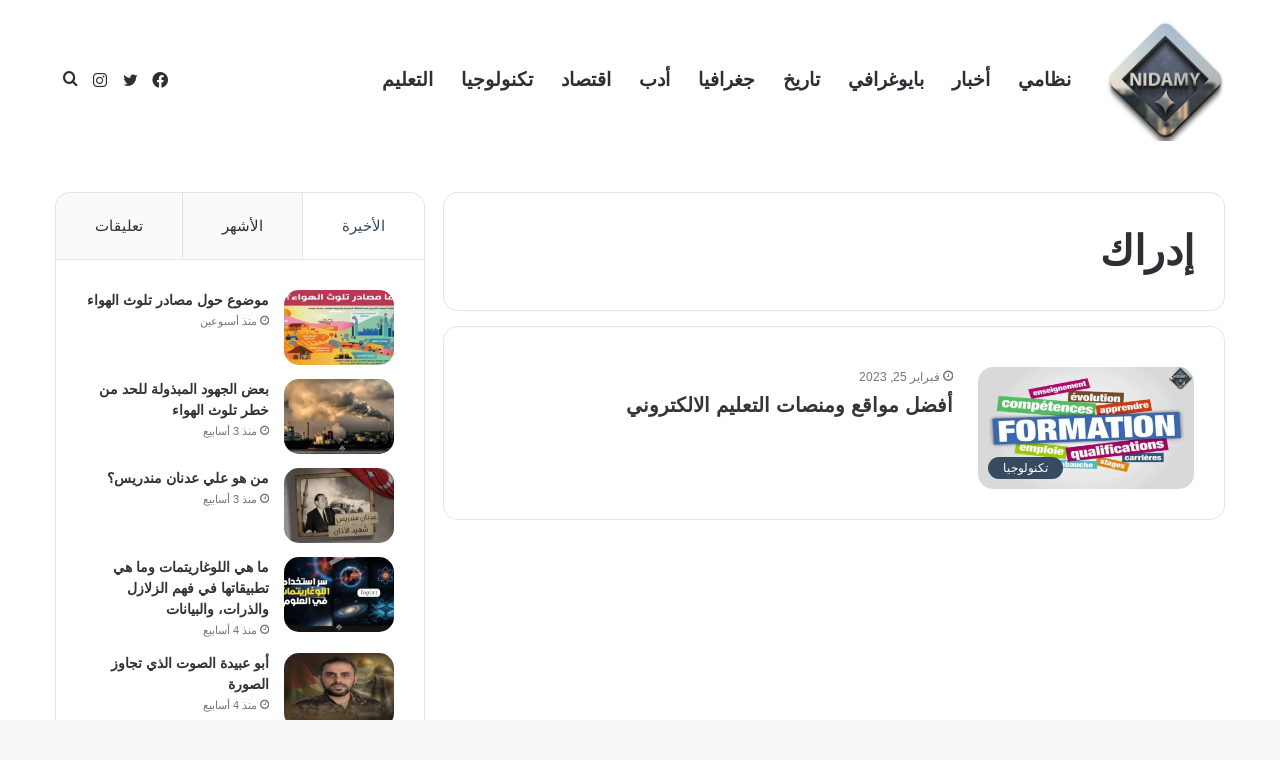

--- FILE ---
content_type: text/html; charset=UTF-8
request_url: https://nidamy.com/tag/%D8%A5%D8%AF%D8%B1%D8%A7%D9%83/
body_size: 14999
content:
<!DOCTYPE html>
<html dir="rtl" lang="ar" class="" data-skin="light">
<head>
	<meta charset="UTF-8" />
	<link rel="profile" href="https://gmpg.org/xfn/11" />
	<meta name='robots' content='index, follow, max-image-preview:large, max-snippet:-1, max-video-preview:-1' />
<!-- Google tag (gtag.js) consent mode dataLayer added by Site Kit -->
<script type="text/javascript" id="google_gtagjs-js-consent-mode-data-layer">
/* <![CDATA[ */
window.dataLayer = window.dataLayer || [];function gtag(){dataLayer.push(arguments);}
gtag('consent', 'default', {"ad_personalization":"denied","ad_storage":"denied","ad_user_data":"denied","analytics_storage":"denied","functionality_storage":"denied","security_storage":"denied","personalization_storage":"denied","region":["AT","BE","BG","CH","CY","CZ","DE","DK","EE","ES","FI","FR","GB","GR","HR","HU","IE","IS","IT","LI","LT","LU","LV","MT","NL","NO","PL","PT","RO","SE","SI","SK"],"wait_for_update":500});
window._googlesitekitConsentCategoryMap = {"statistics":["analytics_storage"],"marketing":["ad_storage","ad_user_data","ad_personalization"],"functional":["functionality_storage","security_storage"],"preferences":["personalization_storage"]};
window._googlesitekitConsents = {"ad_personalization":"denied","ad_storage":"denied","ad_user_data":"denied","analytics_storage":"denied","functionality_storage":"denied","security_storage":"denied","personalization_storage":"denied","region":["AT","BE","BG","CH","CY","CZ","DE","DK","EE","ES","FI","FR","GB","GR","HR","HU","IE","IS","IT","LI","LT","LU","LV","MT","NL","NO","PL","PT","RO","SE","SI","SK"],"wait_for_update":500};
/* ]]> */
</script>
<!-- End Google tag (gtag.js) consent mode dataLayer added by Site Kit -->

	<!-- This site is optimized with the Yoast SEO plugin v26.8 - https://yoast.com/product/yoast-seo-wordpress/ -->
	<title>إدراك</title>
	<link rel="canonical" href="https://nidamy.com/tag/إدراك/" />
	<meta property="og:locale" content="ar_AR" />
	<meta property="og:type" content="article" />
	<meta property="og:title" content="إدراك" />
	<meta property="og:url" content="https://nidamy.com/tag/إدراك/" />
	<meta property="og:site_name" content="نظامي" />
	<meta name="twitter:card" content="summary_large_image" />
	<meta name="twitter:site" content="@nidamycom" />
	<script type="application/ld+json" class="yoast-schema-graph">{"@context":"https://schema.org","@graph":[{"@type":"CollectionPage","@id":"https://nidamy.com/tag/%d8%a5%d8%af%d8%b1%d8%a7%d9%83/","url":"https://nidamy.com/tag/%d8%a5%d8%af%d8%b1%d8%a7%d9%83/","name":"إدراك","isPartOf":{"@id":"https://nidamy.com/#website"},"primaryImageOfPage":{"@id":"https://nidamy.com/tag/%d8%a5%d8%af%d8%b1%d8%a7%d9%83/#primaryimage"},"image":{"@id":"https://nidamy.com/tag/%d8%a5%d8%af%d8%b1%d8%a7%d9%83/#primaryimage"},"thumbnailUrl":"https://nidamy.com/wp-content/uploads/2023/02/EDUCATION.webp","breadcrumb":{"@id":"https://nidamy.com/tag/%d8%a5%d8%af%d8%b1%d8%a7%d9%83/#breadcrumb"},"inLanguage":"ar"},{"@type":"ImageObject","inLanguage":"ar","@id":"https://nidamy.com/tag/%d8%a5%d8%af%d8%b1%d8%a7%d9%83/#primaryimage","url":"https://nidamy.com/wp-content/uploads/2023/02/EDUCATION.webp","contentUrl":"https://nidamy.com/wp-content/uploads/2023/02/EDUCATION.webp","width":1200,"height":730},{"@type":"BreadcrumbList","@id":"https://nidamy.com/tag/%d8%a5%d8%af%d8%b1%d8%a7%d9%83/#breadcrumb","itemListElement":[{"@type":"ListItem","position":1,"name":"الرئيسية","item":"https://nidamy.com/"},{"@type":"ListItem","position":2,"name":"إدراك"}]},{"@type":"WebSite","@id":"https://nidamy.com/#website","url":"https://nidamy.com/","name":"نظامي","description":"نظامي - Nidamy مجلةٌ شبابيةٌ موجهةٌ إلى شباب جيلِ الألفية، وهي اختصارٌ للعبارة العربية : نظام ، أو الشخصِ المهووسِ بتنظيم كل أموره الشخصية.","publisher":{"@id":"https://nidamy.com/#organization"},"potentialAction":[{"@type":"SearchAction","target":{"@type":"EntryPoint","urlTemplate":"https://nidamy.com/?s={search_term_string}"},"query-input":{"@type":"PropertyValueSpecification","valueRequired":true,"valueName":"search_term_string"}}],"inLanguage":"ar"},{"@type":"Organization","@id":"https://nidamy.com/#organization","name":"نظامي","url":"https://nidamy.com/","logo":{"@type":"ImageObject","inLanguage":"ar","@id":"https://nidamy.com/#/schema/logo/image/","url":"","contentUrl":"","caption":"نظامي"},"image":{"@id":"https://nidamy.com/#/schema/logo/image/"},"sameAs":["https://www.facebook.com/nidamycom","https://x.com/nidamycom"]}]}</script>
	<!-- / Yoast SEO plugin. -->


<link rel='dns-prefetch' href='//www.googletagmanager.com' />
<link rel="alternate" type="application/rss+xml" title="نظامي &laquo; الخلاصة" href="https://nidamy.com/feed/" />
<link rel="alternate" type="application/rss+xml" title="نظامي &laquo; خلاصة التعليقات" href="https://nidamy.com/comments/feed/" />
<link rel="alternate" type="application/rss+xml" title="نظامي &laquo; إدراك خلاصة الوسوم" href="https://nidamy.com/tag/%d8%a5%d8%af%d8%b1%d8%a7%d9%83/feed/" />
<style id='wp-img-auto-sizes-contain-inline-css' type='text/css'>
img:is([sizes=auto i],[sizes^="auto," i]){contain-intrinsic-size:3000px 1500px}
/*# sourceURL=wp-img-auto-sizes-contain-inline-css */
</style>

<style id='wp-emoji-styles-inline-css' type='text/css'>

	img.wp-smiley, img.emoji {
		display: inline !important;
		border: none !important;
		box-shadow: none !important;
		height: 1em !important;
		width: 1em !important;
		margin: 0 0.07em !important;
		vertical-align: -0.1em !important;
		background: none !important;
		padding: 0 !important;
	}
/*# sourceURL=wp-emoji-styles-inline-css */
</style>
<link rel='stylesheet' id='wp-block-library-rtl-css' href='https://nidamy.com/wp-includes/css/dist/block-library/style-rtl.min.css?ver=6.9' type='text/css' media='all' />
<style id='global-styles-inline-css' type='text/css'>
:root{--wp--preset--aspect-ratio--square: 1;--wp--preset--aspect-ratio--4-3: 4/3;--wp--preset--aspect-ratio--3-4: 3/4;--wp--preset--aspect-ratio--3-2: 3/2;--wp--preset--aspect-ratio--2-3: 2/3;--wp--preset--aspect-ratio--16-9: 16/9;--wp--preset--aspect-ratio--9-16: 9/16;--wp--preset--color--black: #000000;--wp--preset--color--cyan-bluish-gray: #abb8c3;--wp--preset--color--white: #ffffff;--wp--preset--color--pale-pink: #f78da7;--wp--preset--color--vivid-red: #cf2e2e;--wp--preset--color--luminous-vivid-orange: #ff6900;--wp--preset--color--luminous-vivid-amber: #fcb900;--wp--preset--color--light-green-cyan: #7bdcb5;--wp--preset--color--vivid-green-cyan: #00d084;--wp--preset--color--pale-cyan-blue: #8ed1fc;--wp--preset--color--vivid-cyan-blue: #0693e3;--wp--preset--color--vivid-purple: #9b51e0;--wp--preset--gradient--vivid-cyan-blue-to-vivid-purple: linear-gradient(135deg,rgb(6,147,227) 0%,rgb(155,81,224) 100%);--wp--preset--gradient--light-green-cyan-to-vivid-green-cyan: linear-gradient(135deg,rgb(122,220,180) 0%,rgb(0,208,130) 100%);--wp--preset--gradient--luminous-vivid-amber-to-luminous-vivid-orange: linear-gradient(135deg,rgb(252,185,0) 0%,rgb(255,105,0) 100%);--wp--preset--gradient--luminous-vivid-orange-to-vivid-red: linear-gradient(135deg,rgb(255,105,0) 0%,rgb(207,46,46) 100%);--wp--preset--gradient--very-light-gray-to-cyan-bluish-gray: linear-gradient(135deg,rgb(238,238,238) 0%,rgb(169,184,195) 100%);--wp--preset--gradient--cool-to-warm-spectrum: linear-gradient(135deg,rgb(74,234,220) 0%,rgb(151,120,209) 20%,rgb(207,42,186) 40%,rgb(238,44,130) 60%,rgb(251,105,98) 80%,rgb(254,248,76) 100%);--wp--preset--gradient--blush-light-purple: linear-gradient(135deg,rgb(255,206,236) 0%,rgb(152,150,240) 100%);--wp--preset--gradient--blush-bordeaux: linear-gradient(135deg,rgb(254,205,165) 0%,rgb(254,45,45) 50%,rgb(107,0,62) 100%);--wp--preset--gradient--luminous-dusk: linear-gradient(135deg,rgb(255,203,112) 0%,rgb(199,81,192) 50%,rgb(65,88,208) 100%);--wp--preset--gradient--pale-ocean: linear-gradient(135deg,rgb(255,245,203) 0%,rgb(182,227,212) 50%,rgb(51,167,181) 100%);--wp--preset--gradient--electric-grass: linear-gradient(135deg,rgb(202,248,128) 0%,rgb(113,206,126) 100%);--wp--preset--gradient--midnight: linear-gradient(135deg,rgb(2,3,129) 0%,rgb(40,116,252) 100%);--wp--preset--font-size--small: 13px;--wp--preset--font-size--medium: 20px;--wp--preset--font-size--large: 36px;--wp--preset--font-size--x-large: 42px;--wp--preset--spacing--20: 0.44rem;--wp--preset--spacing--30: 0.67rem;--wp--preset--spacing--40: 1rem;--wp--preset--spacing--50: 1.5rem;--wp--preset--spacing--60: 2.25rem;--wp--preset--spacing--70: 3.38rem;--wp--preset--spacing--80: 5.06rem;--wp--preset--shadow--natural: 6px 6px 9px rgba(0, 0, 0, 0.2);--wp--preset--shadow--deep: 12px 12px 50px rgba(0, 0, 0, 0.4);--wp--preset--shadow--sharp: 6px 6px 0px rgba(0, 0, 0, 0.2);--wp--preset--shadow--outlined: 6px 6px 0px -3px rgb(255, 255, 255), 6px 6px rgb(0, 0, 0);--wp--preset--shadow--crisp: 6px 6px 0px rgb(0, 0, 0);}:where(.is-layout-flex){gap: 0.5em;}:where(.is-layout-grid){gap: 0.5em;}body .is-layout-flex{display: flex;}.is-layout-flex{flex-wrap: wrap;align-items: center;}.is-layout-flex > :is(*, div){margin: 0;}body .is-layout-grid{display: grid;}.is-layout-grid > :is(*, div){margin: 0;}:where(.wp-block-columns.is-layout-flex){gap: 2em;}:where(.wp-block-columns.is-layout-grid){gap: 2em;}:where(.wp-block-post-template.is-layout-flex){gap: 1.25em;}:where(.wp-block-post-template.is-layout-grid){gap: 1.25em;}.has-black-color{color: var(--wp--preset--color--black) !important;}.has-cyan-bluish-gray-color{color: var(--wp--preset--color--cyan-bluish-gray) !important;}.has-white-color{color: var(--wp--preset--color--white) !important;}.has-pale-pink-color{color: var(--wp--preset--color--pale-pink) !important;}.has-vivid-red-color{color: var(--wp--preset--color--vivid-red) !important;}.has-luminous-vivid-orange-color{color: var(--wp--preset--color--luminous-vivid-orange) !important;}.has-luminous-vivid-amber-color{color: var(--wp--preset--color--luminous-vivid-amber) !important;}.has-light-green-cyan-color{color: var(--wp--preset--color--light-green-cyan) !important;}.has-vivid-green-cyan-color{color: var(--wp--preset--color--vivid-green-cyan) !important;}.has-pale-cyan-blue-color{color: var(--wp--preset--color--pale-cyan-blue) !important;}.has-vivid-cyan-blue-color{color: var(--wp--preset--color--vivid-cyan-blue) !important;}.has-vivid-purple-color{color: var(--wp--preset--color--vivid-purple) !important;}.has-black-background-color{background-color: var(--wp--preset--color--black) !important;}.has-cyan-bluish-gray-background-color{background-color: var(--wp--preset--color--cyan-bluish-gray) !important;}.has-white-background-color{background-color: var(--wp--preset--color--white) !important;}.has-pale-pink-background-color{background-color: var(--wp--preset--color--pale-pink) !important;}.has-vivid-red-background-color{background-color: var(--wp--preset--color--vivid-red) !important;}.has-luminous-vivid-orange-background-color{background-color: var(--wp--preset--color--luminous-vivid-orange) !important;}.has-luminous-vivid-amber-background-color{background-color: var(--wp--preset--color--luminous-vivid-amber) !important;}.has-light-green-cyan-background-color{background-color: var(--wp--preset--color--light-green-cyan) !important;}.has-vivid-green-cyan-background-color{background-color: var(--wp--preset--color--vivid-green-cyan) !important;}.has-pale-cyan-blue-background-color{background-color: var(--wp--preset--color--pale-cyan-blue) !important;}.has-vivid-cyan-blue-background-color{background-color: var(--wp--preset--color--vivid-cyan-blue) !important;}.has-vivid-purple-background-color{background-color: var(--wp--preset--color--vivid-purple) !important;}.has-black-border-color{border-color: var(--wp--preset--color--black) !important;}.has-cyan-bluish-gray-border-color{border-color: var(--wp--preset--color--cyan-bluish-gray) !important;}.has-white-border-color{border-color: var(--wp--preset--color--white) !important;}.has-pale-pink-border-color{border-color: var(--wp--preset--color--pale-pink) !important;}.has-vivid-red-border-color{border-color: var(--wp--preset--color--vivid-red) !important;}.has-luminous-vivid-orange-border-color{border-color: var(--wp--preset--color--luminous-vivid-orange) !important;}.has-luminous-vivid-amber-border-color{border-color: var(--wp--preset--color--luminous-vivid-amber) !important;}.has-light-green-cyan-border-color{border-color: var(--wp--preset--color--light-green-cyan) !important;}.has-vivid-green-cyan-border-color{border-color: var(--wp--preset--color--vivid-green-cyan) !important;}.has-pale-cyan-blue-border-color{border-color: var(--wp--preset--color--pale-cyan-blue) !important;}.has-vivid-cyan-blue-border-color{border-color: var(--wp--preset--color--vivid-cyan-blue) !important;}.has-vivid-purple-border-color{border-color: var(--wp--preset--color--vivid-purple) !important;}.has-vivid-cyan-blue-to-vivid-purple-gradient-background{background: var(--wp--preset--gradient--vivid-cyan-blue-to-vivid-purple) !important;}.has-light-green-cyan-to-vivid-green-cyan-gradient-background{background: var(--wp--preset--gradient--light-green-cyan-to-vivid-green-cyan) !important;}.has-luminous-vivid-amber-to-luminous-vivid-orange-gradient-background{background: var(--wp--preset--gradient--luminous-vivid-amber-to-luminous-vivid-orange) !important;}.has-luminous-vivid-orange-to-vivid-red-gradient-background{background: var(--wp--preset--gradient--luminous-vivid-orange-to-vivid-red) !important;}.has-very-light-gray-to-cyan-bluish-gray-gradient-background{background: var(--wp--preset--gradient--very-light-gray-to-cyan-bluish-gray) !important;}.has-cool-to-warm-spectrum-gradient-background{background: var(--wp--preset--gradient--cool-to-warm-spectrum) !important;}.has-blush-light-purple-gradient-background{background: var(--wp--preset--gradient--blush-light-purple) !important;}.has-blush-bordeaux-gradient-background{background: var(--wp--preset--gradient--blush-bordeaux) !important;}.has-luminous-dusk-gradient-background{background: var(--wp--preset--gradient--luminous-dusk) !important;}.has-pale-ocean-gradient-background{background: var(--wp--preset--gradient--pale-ocean) !important;}.has-electric-grass-gradient-background{background: var(--wp--preset--gradient--electric-grass) !important;}.has-midnight-gradient-background{background: var(--wp--preset--gradient--midnight) !important;}.has-small-font-size{font-size: var(--wp--preset--font-size--small) !important;}.has-medium-font-size{font-size: var(--wp--preset--font-size--medium) !important;}.has-large-font-size{font-size: var(--wp--preset--font-size--large) !important;}.has-x-large-font-size{font-size: var(--wp--preset--font-size--x-large) !important;}
/*# sourceURL=global-styles-inline-css */
</style>

<style id='classic-theme-styles-inline-css' type='text/css'>
/*! This file is auto-generated */
.wp-block-button__link{color:#fff;background-color:#32373c;border-radius:9999px;box-shadow:none;text-decoration:none;padding:calc(.667em + 2px) calc(1.333em + 2px);font-size:1.125em}.wp-block-file__button{background:#32373c;color:#fff;text-decoration:none}
/*# sourceURL=/wp-includes/css/classic-themes.min.css */
</style>
<link rel='stylesheet' id='tie-css-base-css' href='https://nidamy.com/wp-content/themes/jannah/assets/css/base.min.css?ver=5.4.7' type='text/css' media='all' />
<link rel='stylesheet' id='tie-css-styles-css' href='https://nidamy.com/wp-content/themes/jannah/assets/css/style.min.css?ver=5.4.7' type='text/css' media='all' />
<link rel='stylesheet' id='tie-css-widgets-css' href='https://nidamy.com/wp-content/themes/jannah/assets/css/widgets.min.css?ver=5.4.7' type='text/css' media='all' />
<link rel='stylesheet' id='tie-css-helpers-css' href='https://nidamy.com/wp-content/themes/jannah/assets/css/helpers.min.css?ver=5.4.7' type='text/css' media='all' />
<link rel='stylesheet' id='tie-fontawesome5-css' href='https://nidamy.com/wp-content/themes/jannah/assets/css/fontawesome.css?ver=5.4.7' type='text/css' media='all' />
<link rel='stylesheet' id='tie-css-ilightbox-css' href='https://nidamy.com/wp-content/themes/jannah/assets/ilightbox/dark-skin/skin.css?ver=5.4.7' type='text/css' media='all' />
<style id='tie-css-ilightbox-inline-css' type='text/css'>
#main-nav .main-menu > ul > li > a{font-size: 19px;}#the-post .entry-content,#the-post .entry-content p{font-size: 19px;}.entry h2{font-size: 24px;}#tie-wrapper .mag-box.big-post-left-box li:not(:first-child) .post-title,#tie-wrapper .mag-box.big-post-top-box li:not(:first-child) .post-title,#tie-wrapper .mag-box.half-box li:not(:first-child) .post-title,#tie-wrapper .mag-box.big-thumb-left-box li:not(:first-child) .post-title,#tie-wrapper .mag-box.scrolling-box .slide .post-title,#tie-wrapper .mag-box.miscellaneous-box li:not(:first-child) .post-title{font-weight: 500;}.brand-title,a:hover,.tie-popup-search-submit,#logo.text-logo a,.theme-header nav .components #search-submit:hover,.theme-header .header-nav .components > li:hover > a,.theme-header .header-nav .components li a:hover,.main-menu ul.cats-vertical li a.is-active,.main-menu ul.cats-vertical li a:hover,.main-nav li.mega-menu .post-meta a:hover,.main-nav li.mega-menu .post-box-title a:hover,.search-in-main-nav.autocomplete-suggestions a:hover,#main-nav .menu ul:not(.cats-horizontal) li:hover > a,#main-nav .menu ul li.current-menu-item:not(.mega-link-column) > a,.top-nav .menu li:hover > a,.top-nav .menu > .tie-current-menu > a,.search-in-top-nav.autocomplete-suggestions .post-title a:hover,div.mag-box .mag-box-options .mag-box-filter-links a.active,.mag-box-filter-links .flexMenu-viewMore:hover > a,.stars-rating-active,body .tabs.tabs .active > a,.video-play-icon,.spinner-circle:after,#go-to-content:hover,.comment-list .comment-author .fn,.commentlist .comment-author .fn,blockquote::before,blockquote cite,blockquote.quote-simple p,.multiple-post-pages a:hover,#story-index li .is-current,.latest-tweets-widget .twitter-icon-wrap span,.wide-slider-nav-wrapper .slide,.wide-next-prev-slider-wrapper .tie-slider-nav li:hover span,.review-final-score h3,#mobile-menu-icon:hover .menu-text,body .entry a,.dark-skin body .entry a,.entry .post-bottom-meta a:hover,.comment-list .comment-content a,q a,blockquote a,.widget.tie-weather-widget .icon-basecloud-bg:after,.site-footer a:hover,.site-footer .stars-rating-active,.site-footer .twitter-icon-wrap span,.site-info a:hover{color: #34495e;}#instagram-link a:hover{color: #34495e !important;border-color: #34495e !important;}[type='submit'],.button,.generic-button a,.generic-button button,.theme-header .header-nav .comp-sub-menu a.button.guest-btn:hover,.theme-header .header-nav .comp-sub-menu a.checkout-button,nav.main-nav .menu > li.tie-current-menu > a,nav.main-nav .menu > li:hover > a,.main-menu .mega-links-head:after,.main-nav .mega-menu.mega-cat .cats-horizontal li a.is-active,#mobile-menu-icon:hover .nav-icon,#mobile-menu-icon:hover .nav-icon:before,#mobile-menu-icon:hover .nav-icon:after,.search-in-main-nav.autocomplete-suggestions a.button,.search-in-top-nav.autocomplete-suggestions a.button,.spinner > div,.post-cat,.pages-numbers li.current span,.multiple-post-pages > span,#tie-wrapper .mejs-container .mejs-controls,.mag-box-filter-links a:hover,.slider-arrow-nav a:not(.pagination-disabled):hover,.comment-list .reply a:hover,.commentlist .reply a:hover,#reading-position-indicator,#story-index-icon,.videos-block .playlist-title,.review-percentage .review-item span span,.tie-slick-dots li.slick-active button,.tie-slick-dots li button:hover,.digital-rating-static,.timeline-widget li a:hover .date:before,#wp-calendar #today,.posts-list-counter li.widget-post-list:before,.cat-counter a + span,.tie-slider-nav li span:hover,.fullwidth-area .widget_tag_cloud .tagcloud a:hover,.magazine2:not(.block-head-4) .dark-widgetized-area ul.tabs a:hover,.magazine2:not(.block-head-4) .dark-widgetized-area ul.tabs .active a,.magazine1 .dark-widgetized-area ul.tabs a:hover,.magazine1 .dark-widgetized-area ul.tabs .active a,.block-head-4.magazine2 .dark-widgetized-area .tabs.tabs .active a,.block-head-4.magazine2 .dark-widgetized-area .tabs > .active a:before,.block-head-4.magazine2 .dark-widgetized-area .tabs > .active a:after,.demo_store,.demo #logo:after,.demo #sticky-logo:after,.widget.tie-weather-widget,span.video-close-btn:hover,#go-to-top,.latest-tweets-widget .slider-links .button:not(:hover){background-color: #34495e;color: #FFFFFF;}.tie-weather-widget .widget-title .the-subtitle,.block-head-4.magazine2 #footer .tabs .active a:hover{color: #FFFFFF;}pre,code,.pages-numbers li.current span,.theme-header .header-nav .comp-sub-menu a.button.guest-btn:hover,.multiple-post-pages > span,.post-content-slideshow .tie-slider-nav li span:hover,#tie-body .tie-slider-nav li > span:hover,.slider-arrow-nav a:not(.pagination-disabled):hover,.main-nav .mega-menu.mega-cat .cats-horizontal li a.is-active,.main-nav .mega-menu.mega-cat .cats-horizontal li a:hover,.main-menu .menu > li > .menu-sub-content{border-color: #34495e;}.main-menu .menu > li.tie-current-menu{border-bottom-color: #34495e;}.top-nav .menu li.tie-current-menu > a:before,.top-nav .menu li.menu-item-has-children:hover > a:before{border-top-color: #34495e;}.main-nav .main-menu .menu > li.tie-current-menu > a:before,.main-nav .main-menu .menu > li:hover > a:before{border-top-color: #FFFFFF;}header.main-nav-light .main-nav .menu-item-has-children li:hover > a:before,header.main-nav-light .main-nav .mega-menu li:hover > a:before{border-left-color: #34495e;}.rtl header.main-nav-light .main-nav .menu-item-has-children li:hover > a:before,.rtl header.main-nav-light .main-nav .mega-menu li:hover > a:before{border-right-color: #34495e;border-left-color: transparent;}.top-nav ul.menu li .menu-item-has-children:hover > a:before{border-top-color: transparent;border-left-color: #34495e;}.rtl .top-nav ul.menu li .menu-item-has-children:hover > a:before{border-left-color: transparent;border-right-color: #34495e;}#footer-widgets-container{border-top: 8px solid #34495e;-webkit-box-shadow: 0 -5px 0 rgba(0,0,0,0.07); -moz-box-shadow: 0 -8px 0 rgba(0,0,0,0.07); box-shadow: 0 -8px 0 rgba(0,0,0,0.07);}::-moz-selection{background-color: #34495e;color: #FFFFFF;}::selection{background-color: #34495e;color: #FFFFFF;}circle.circle_bar{stroke: #34495e;}#reading-position-indicator{box-shadow: 0 0 10px rgba( 52,73,94,0.7);}#logo.text-logo a:hover,body .entry a:hover,.dark-skin body .entry a:hover,.comment-list .comment-content a:hover,.block-head-4.magazine2 .site-footer .tabs li a:hover,q a:hover,blockquote a:hover{color: #02172c;}.button:hover,input[type='submit']:hover,.generic-button a:hover,.generic-button button:hover,a.post-cat:hover,.site-footer .button:hover,.site-footer [type='submit']:hover,.search-in-main-nav.autocomplete-suggestions a.button:hover,.search-in-top-nav.autocomplete-suggestions a.button:hover,.theme-header .header-nav .comp-sub-menu a.checkout-button:hover{background-color: #02172c;color: #FFFFFF;}.theme-header .header-nav .comp-sub-menu a.checkout-button:not(:hover),body .entry a.button{color: #FFFFFF;}#story-index.is-compact .story-index-content{background-color: #34495e;}#story-index.is-compact .story-index-content a,#story-index.is-compact .story-index-content .is-current{color: #FFFFFF;}#tie-body .has-block-head-4,#tie-body .mag-box-title h3,#tie-body .comment-reply-title,#tie-body .related.products > h2,#tie-body .up-sells > h2,#tie-body .cross-sells > h2,#tie-body .cart_totals > h2,#tie-body .bbp-form legend,#tie-body .mag-box-title h3 a,#tie-body .section-title-default a,#tie-body #cancel-comment-reply-link {color: #FFFFFF;}#tie-body .has-block-head-4:before,#tie-body .mag-box-title h3:before,#tie-body .comment-reply-title:before,#tie-body .related.products > h2:before,#tie-body .up-sells > h2:before,#tie-body .cross-sells > h2:before,#tie-body .cart_totals > h2:before,#tie-body .bbp-form legend:before {background-color: #34495e;}#tie-body .block-more-button{color: #34495e;}#tie-body .block-more-button:hover{color: #02172c;}.brand-title,a:hover,.tie-popup-search-submit,#logo.text-logo a,.theme-header nav .components #search-submit:hover,.theme-header .header-nav .components > li:hover > a,.theme-header .header-nav .components li a:hover,.main-menu ul.cats-vertical li a.is-active,.main-menu ul.cats-vertical li a:hover,.main-nav li.mega-menu .post-meta a:hover,.main-nav li.mega-menu .post-box-title a:hover,.search-in-main-nav.autocomplete-suggestions a:hover,#main-nav .menu ul:not(.cats-horizontal) li:hover > a,#main-nav .menu ul li.current-menu-item:not(.mega-link-column) > a,.top-nav .menu li:hover > a,.top-nav .menu > .tie-current-menu > a,.search-in-top-nav.autocomplete-suggestions .post-title a:hover,div.mag-box .mag-box-options .mag-box-filter-links a.active,.mag-box-filter-links .flexMenu-viewMore:hover > a,.stars-rating-active,body .tabs.tabs .active > a,.video-play-icon,.spinner-circle:after,#go-to-content:hover,.comment-list .comment-author .fn,.commentlist .comment-author .fn,blockquote::before,blockquote cite,blockquote.quote-simple p,.multiple-post-pages a:hover,#story-index li .is-current,.latest-tweets-widget .twitter-icon-wrap span,.wide-slider-nav-wrapper .slide,.wide-next-prev-slider-wrapper .tie-slider-nav li:hover span,.review-final-score h3,#mobile-menu-icon:hover .menu-text,body .entry a,.dark-skin body .entry a,.entry .post-bottom-meta a:hover,.comment-list .comment-content a,q a,blockquote a,.widget.tie-weather-widget .icon-basecloud-bg:after,.site-footer a:hover,.site-footer .stars-rating-active,.site-footer .twitter-icon-wrap span,.site-info a:hover{color: #34495e;}#instagram-link a:hover{color: #34495e !important;border-color: #34495e !important;}[type='submit'],.button,.generic-button a,.generic-button button,.theme-header .header-nav .comp-sub-menu a.button.guest-btn:hover,.theme-header .header-nav .comp-sub-menu a.checkout-button,nav.main-nav .menu > li.tie-current-menu > a,nav.main-nav .menu > li:hover > a,.main-menu .mega-links-head:after,.main-nav .mega-menu.mega-cat .cats-horizontal li a.is-active,#mobile-menu-icon:hover .nav-icon,#mobile-menu-icon:hover .nav-icon:before,#mobile-menu-icon:hover .nav-icon:after,.search-in-main-nav.autocomplete-suggestions a.button,.search-in-top-nav.autocomplete-suggestions a.button,.spinner > div,.post-cat,.pages-numbers li.current span,.multiple-post-pages > span,#tie-wrapper .mejs-container .mejs-controls,.mag-box-filter-links a:hover,.slider-arrow-nav a:not(.pagination-disabled):hover,.comment-list .reply a:hover,.commentlist .reply a:hover,#reading-position-indicator,#story-index-icon,.videos-block .playlist-title,.review-percentage .review-item span span,.tie-slick-dots li.slick-active button,.tie-slick-dots li button:hover,.digital-rating-static,.timeline-widget li a:hover .date:before,#wp-calendar #today,.posts-list-counter li.widget-post-list:before,.cat-counter a + span,.tie-slider-nav li span:hover,.fullwidth-area .widget_tag_cloud .tagcloud a:hover,.magazine2:not(.block-head-4) .dark-widgetized-area ul.tabs a:hover,.magazine2:not(.block-head-4) .dark-widgetized-area ul.tabs .active a,.magazine1 .dark-widgetized-area ul.tabs a:hover,.magazine1 .dark-widgetized-area ul.tabs .active a,.block-head-4.magazine2 .dark-widgetized-area .tabs.tabs .active a,.block-head-4.magazine2 .dark-widgetized-area .tabs > .active a:before,.block-head-4.magazine2 .dark-widgetized-area .tabs > .active a:after,.demo_store,.demo #logo:after,.demo #sticky-logo:after,.widget.tie-weather-widget,span.video-close-btn:hover,#go-to-top,.latest-tweets-widget .slider-links .button:not(:hover){background-color: #34495e;color: #FFFFFF;}.tie-weather-widget .widget-title .the-subtitle,.block-head-4.magazine2 #footer .tabs .active a:hover{color: #FFFFFF;}pre,code,.pages-numbers li.current span,.theme-header .header-nav .comp-sub-menu a.button.guest-btn:hover,.multiple-post-pages > span,.post-content-slideshow .tie-slider-nav li span:hover,#tie-body .tie-slider-nav li > span:hover,.slider-arrow-nav a:not(.pagination-disabled):hover,.main-nav .mega-menu.mega-cat .cats-horizontal li a.is-active,.main-nav .mega-menu.mega-cat .cats-horizontal li a:hover,.main-menu .menu > li > .menu-sub-content{border-color: #34495e;}.main-menu .menu > li.tie-current-menu{border-bottom-color: #34495e;}.top-nav .menu li.tie-current-menu > a:before,.top-nav .menu li.menu-item-has-children:hover > a:before{border-top-color: #34495e;}.main-nav .main-menu .menu > li.tie-current-menu > a:before,.main-nav .main-menu .menu > li:hover > a:before{border-top-color: #FFFFFF;}header.main-nav-light .main-nav .menu-item-has-children li:hover > a:before,header.main-nav-light .main-nav .mega-menu li:hover > a:before{border-left-color: #34495e;}.rtl header.main-nav-light .main-nav .menu-item-has-children li:hover > a:before,.rtl header.main-nav-light .main-nav .mega-menu li:hover > a:before{border-right-color: #34495e;border-left-color: transparent;}.top-nav ul.menu li .menu-item-has-children:hover > a:before{border-top-color: transparent;border-left-color: #34495e;}.rtl .top-nav ul.menu li .menu-item-has-children:hover > a:before{border-left-color: transparent;border-right-color: #34495e;}#footer-widgets-container{border-top: 8px solid #34495e;-webkit-box-shadow: 0 -5px 0 rgba(0,0,0,0.07); -moz-box-shadow: 0 -8px 0 rgba(0,0,0,0.07); box-shadow: 0 -8px 0 rgba(0,0,0,0.07);}::-moz-selection{background-color: #34495e;color: #FFFFFF;}::selection{background-color: #34495e;color: #FFFFFF;}circle.circle_bar{stroke: #34495e;}#reading-position-indicator{box-shadow: 0 0 10px rgba( 52,73,94,0.7);}#logo.text-logo a:hover,body .entry a:hover,.dark-skin body .entry a:hover,.comment-list .comment-content a:hover,.block-head-4.magazine2 .site-footer .tabs li a:hover,q a:hover,blockquote a:hover{color: #02172c;}.button:hover,input[type='submit']:hover,.generic-button a:hover,.generic-button button:hover,a.post-cat:hover,.site-footer .button:hover,.site-footer [type='submit']:hover,.search-in-main-nav.autocomplete-suggestions a.button:hover,.search-in-top-nav.autocomplete-suggestions a.button:hover,.theme-header .header-nav .comp-sub-menu a.checkout-button:hover{background-color: #02172c;color: #FFFFFF;}.theme-header .header-nav .comp-sub-menu a.checkout-button:not(:hover),body .entry a.button{color: #FFFFFF;}#story-index.is-compact .story-index-content{background-color: #34495e;}#story-index.is-compact .story-index-content a,#story-index.is-compact .story-index-content .is-current{color: #FFFFFF;}#tie-body .has-block-head-4,#tie-body .mag-box-title h3,#tie-body .comment-reply-title,#tie-body .related.products > h2,#tie-body .up-sells > h2,#tie-body .cross-sells > h2,#tie-body .cart_totals > h2,#tie-body .bbp-form legend,#tie-body .mag-box-title h3 a,#tie-body .section-title-default a,#tie-body #cancel-comment-reply-link {color: #FFFFFF;}#tie-body .has-block-head-4:before,#tie-body .mag-box-title h3:before,#tie-body .comment-reply-title:before,#tie-body .related.products > h2:before,#tie-body .up-sells > h2:before,#tie-body .cross-sells > h2:before,#tie-body .cart_totals > h2:before,#tie-body .bbp-form legend:before {background-color: #34495e;}#tie-body .block-more-button{color: #34495e;}#tie-body .block-more-button:hover{color: #02172c;}#top-nav .breaking-title{color: #FFFFFF;}#top-nav .breaking-title:before{background-color: #ff4422;}#top-nav .breaking-news-nav li:hover{background-color: #ff4422;border-color: #ff4422;}.tie-cat-24,.tie-cat-item-24 > span{background-color:#e67e22 !important;color:#FFFFFF !important;}.tie-cat-24:after{border-top-color:#e67e22 !important;}.tie-cat-24:hover{background-color:#c86004 !important;}.tie-cat-24:hover:after{border-top-color:#c86004 !important;}.tie-cat-25,.tie-cat-item-25 > span{background-color:#2ecc71 !important;color:#FFFFFF !important;}.tie-cat-25:after{border-top-color:#2ecc71 !important;}.tie-cat-25:hover{background-color:#10ae53 !important;}.tie-cat-25:hover:after{border-top-color:#10ae53 !important;}.tie-cat-26,.tie-cat-item-26 > span{background-color:#9b59b6 !important;color:#FFFFFF !important;}.tie-cat-26:after{border-top-color:#9b59b6 !important;}.tie-cat-26:hover{background-color:#7d3b98 !important;}.tie-cat-26:hover:after{border-top-color:#7d3b98 !important;}.tie-cat-27,.tie-cat-item-27 > span{background-color:#34495e !important;color:#FFFFFF !important;}.tie-cat-27:after{border-top-color:#34495e !important;}.tie-cat-27:hover{background-color:#162b40 !important;}.tie-cat-27:hover:after{border-top-color:#162b40 !important;}.tie-cat-28,.tie-cat-item-28 > span{background-color:#795548 !important;color:#FFFFFF !important;}.tie-cat-28:after{border-top-color:#795548 !important;}.tie-cat-28:hover{background-color:#5b372a !important;}.tie-cat-28:hover:after{border-top-color:#5b372a !important;}.tie-cat-29,.tie-cat-item-29 > span{background-color:#4CAF50 !important;color:#FFFFFF !important;}.tie-cat-29:after{border-top-color:#4CAF50 !important;}.tie-cat-29:hover{background-color:#2e9132 !important;}.tie-cat-29:hover:after{border-top-color:#2e9132 !important;}@media (max-width: 991px){.side-aside.dark-skin{background: #0a9e01;background: -webkit-linear-gradient(135deg,#66a501,#0a9e01 );background: -moz-linear-gradient(135deg,#66a501,#0a9e01 );background: -o-linear-gradient(135deg,#66a501,#0a9e01 );background: linear-gradient(135deg,#0a9e01,#66a501 );}}body a.go-to-top-button,body .more-link,body .button,body [type='submit'],body .generic-button a,body .generic-button button,body textarea,body input:not([type='checkbox']):not([type='radio']),body .mag-box .breaking,body .social-icons-widget .social-icons-item .social-link,body .widget_product_tag_cloud a,body .widget_tag_cloud a,body .post-tags a,body .widget_layered_nav_filters a,body .post-bottom-meta-title,body .post-bottom-meta a,body .post-cat,body .more-link,body .show-more-button,body #instagram-link.is-expanded .follow-button,body .cat-counter a + span,body .mag-box-options .slider-arrow-nav a,body .main-menu .cats-horizontal li a,body #instagram-link.is-compact,body .pages-numbers a,body .pages-nav-item,body .bp-pagination-links .page-numbers,body .fullwidth-area .widget_tag_cloud .tagcloud a,body .header-layout-1 #main-nav .components #search-input,body ul.breaking-news-nav li.jnt-prev,body ul.breaking-news-nav li.jnt-next{border-radius: 35px;}body .mag-box ul.breaking-news-nav li{border: 0 !important;}body #instagram-link.is-compact{padding-right: 40px;padding-left: 40px;}body .post-bottom-meta-title,body .post-bottom-meta a,body .post-cat,body .more-link{padding-right: 15px;padding-left: 15px;}body #masonry-grid .container-wrapper .post-thumb img{border-radius: 0px;}body .video-thumbnail,body .review-item,body .review-summary,body .user-rate-wrap,body textarea,body input,body select{border-radius: 5px;}body .post-content-slideshow,body #tie-read-next,body .prev-next-post-nav .post-thumb,body .post-thumb img,body .container-wrapper,body .tie-popup-container .container-wrapper,body .widget,body .grid-slider-wrapper .grid-item,body .slider-vertical-navigation .slide,body .boxed-slider:not(.grid-slider-wrapper) .slide,body .buddypress-wrap .activity-list .load-more a,body .buddypress-wrap .activity-list .load-newest a,body .woocommerce .products .product .product-img img,body .woocommerce .products .product .product-img,body .woocommerce .woocommerce-tabs,body .woocommerce div.product .related.products,body .woocommerce div.product .up-sells.products,body .woocommerce .cart_totals,.woocommerce .cross-sells,body .big-thumb-left-box-inner,body .miscellaneous-box .posts-items li:first-child,body .single-big-img,body .masonry-with-spaces .container-wrapper .slide,body .news-gallery-items li .post-thumb,body .scroll-2-box .slide,.magazine1.archive:not(.bbpress) .entry-header-outer,.magazine1.search .entry-header-outer,.magazine1.archive:not(.bbpress) .mag-box .container-wrapper,.magazine1.search .mag-box .container-wrapper,body.magazine1 .entry-header-outer + .mag-box,body .digital-rating-static,body .entry q,body .entry blockquote,body #instagram-link.is-expanded,body.single-post .featured-area,body.post-layout-8 #content,body .footer-boxed-widget-area,body .tie-video-main-slider,body .post-thumb-overlay,body .widget_media_image img,body .stream-item-mag img,body .media-page-layout .post-element{border-radius: 15px;}@media (max-width: 767px) {.tie-video-main-slider iframe{border-top-right-radius: 15px;border-top-left-radius: 15px;}}.magazine1.archive:not(.bbpress) .mag-box .container-wrapper,.magazine1.search .mag-box .container-wrapper{margin-top: 15px;border-top-width: 1px;}body .section-wrapper:not(.container-full) .wide-slider-wrapper .slider-main-container,body .section-wrapper:not(.container-full) .wide-slider-three-slids-wrapper{border-radius: 15px;overflow: hidden;}body .wide-slider-nav-wrapper,body .share-buttons-bottom,body .first-post-gradient li:first-child .post-thumb:after,body .scroll-2-box .post-thumb:after{border-bottom-left-radius: 15px;border-bottom-right-radius: 15px;}body .main-menu .menu-sub-content,body .comp-sub-menu{border-bottom-left-radius: 10px;border-bottom-right-radius: 10px;}body.single-post .featured-area{overflow: hidden;}body #check-also-box.check-also-left{border-top-right-radius: 15px;border-bottom-right-radius: 15px;}body #check-also-box.check-also-right{border-top-left-radius: 15px;border-bottom-left-radius: 15px;}body .mag-box .breaking-news-nav li:last-child{border-top-right-radius: 35px;border-bottom-right-radius: 35px;}body .mag-box .breaking-title:before{border-top-right-radius: 35px;border-bottom-right-radius: 35px;}body .tabs li:last-child a,body .full-overlay-title li:not(.no-post-thumb) .block-title-overlay{border-top-left-radius: 15px;}body .center-overlay-title li:not(.no-post-thumb) .block-title-overlay,body .tabs li:first-child a{border-top-right-radius: 15px;}
/*# sourceURL=tie-css-ilightbox-inline-css */
</style>
<script type="text/javascript" src="https://nidamy.com/wp-includes/js/jquery/jquery.min.js?ver=3.7.1" id="jquery-core-js"></script>
<script type="text/javascript" src="https://nidamy.com/wp-includes/js/jquery/jquery-migrate.min.js?ver=3.4.1" id="jquery-migrate-js"></script>

<!-- Google tag (gtag.js) snippet added by Site Kit -->
<!-- Google Analytics snippet added by Site Kit -->
<script type="text/javascript" src="https://www.googletagmanager.com/gtag/js?id=GT-5DFP6CD" id="google_gtagjs-js" async></script>
<script type="text/javascript" id="google_gtagjs-js-after">
/* <![CDATA[ */
window.dataLayer = window.dataLayer || [];function gtag(){dataLayer.push(arguments);}
gtag("set","linker",{"domains":["nidamy.com"]});
gtag("js", new Date());
gtag("set", "developer_id.dZTNiMT", true);
gtag("config", "GT-5DFP6CD");
//# sourceURL=google_gtagjs-js-after
/* ]]> */
</script>
<link rel="https://api.w.org/" href="https://nidamy.com/wp-json/" /><link rel="alternate" title="JSON" type="application/json" href="https://nidamy.com/wp-json/wp/v2/tags/404" /><link rel="EditURI" type="application/rsd+xml" title="RSD" href="https://nidamy.com/xmlrpc.php?rsd" />
<link rel="stylesheet" href="https://nidamy.com/wp-content/themes/jannah/rtl.css" type="text/css" media="screen" /><meta name="generator" content="WordPress 6.9" />
<!-- auto ad code generated by Easy Google AdSense plugin v1.0.13 --><script async src="https://pagead2.googlesyndication.com/pagead/js/adsbygoogle.js?client=ca-pub-3789377019195072" crossorigin="anonymous"></script><!-- Easy Google AdSense plugin --><meta name="generator" content="Site Kit by Google 1.171.0" /><meta http-equiv="X-UA-Compatible" content="IE=edge">
<meta name="theme-color" content="#34495e" /><meta name="viewport" content="width=device-width, initial-scale=1.0" />
<!-- Google AdSense meta tags added by Site Kit -->
<meta name="google-adsense-platform-account" content="ca-host-pub-2644536267352236">
<meta name="google-adsense-platform-domain" content="sitekit.withgoogle.com">
<!-- End Google AdSense meta tags added by Site Kit -->
<link rel="icon" href="https://nidamy.com/wp-content/uploads/2022/10/cropped-NIDAMY-COM-LOGO-32x32.png" sizes="32x32" />
<link rel="icon" href="https://nidamy.com/wp-content/uploads/2022/10/cropped-NIDAMY-COM-LOGO-192x192.png" sizes="192x192" />
<link rel="apple-touch-icon" href="https://nidamy.com/wp-content/uploads/2022/10/cropped-NIDAMY-COM-LOGO-180x180.png" />
<meta name="msapplication-TileImage" content="https://nidamy.com/wp-content/uploads/2022/10/cropped-NIDAMY-COM-LOGO-270x270.png" />
</head>

<body id="tie-body" class="rtl archive tag tag-404 wp-theme-jannah wrapper-has-shadow block-head-4 block-head-5 magazine3 magazine1 is-thumb-overlay-disabled is-desktop is-header-layout-4 has-header-ad sidebar-left has-sidebar">



<div class="background-overlay">

	<div id="tie-container" class="site tie-container">

		
		<div id="tie-wrapper">

			
<header id="theme-header" class="theme-header header-layout-4 header-layout-1 main-nav-light main-nav-default-light main-nav-below has-stream-item has-normal-width-logo mobile-header-centered">
	
<div class="main-nav-wrapper">
	<nav id="main-nav" data-skin="search-in-main-nav" class="main-nav header-nav live-search-parent" style="line-height:160px" aria-label="القائمة الرئيسية">
		<div class="container">

			<div class="main-menu-wrapper">

				<div id="mobile-header-components-area_1" class="mobile-header-components"><ul class="components"><li class="mobile-component_search custom-menu-link">
				<a href="#" class="tie-search-trigger-mobile">
					<span class="tie-icon-search tie-search-icon" aria-hidden="true"></span>
					<span class="screen-reader-text">بحث عن</span>
				</a>
			</li></ul></div>
						<div class="header-layout-1-logo" style="width:120px">
							
		<div id="logo" class="image-logo" >

			
			<a title="نظامي" href="https://nidamy.com/">
				
				<picture class="tie-logo-default tie-logo-picture">
					<source class="tie-logo-source-default tie-logo-source" srcset="https://nidamy.com/wp-content/uploads/2022/10/NIDAMY-COM-LOGO.png">
					<img class="tie-logo-img-default tie-logo-img" src="https://nidamy.com/wp-content/uploads/2022/10/NIDAMY-COM-LOGO.png" alt="نظامي" width="120" height="120" style="max-height:120px; width: auto;" />
				</picture>
						</a>

			
		</div><!-- #logo /-->

								</div>

						<div id="mobile-header-components-area_2" class="mobile-header-components"><ul class="components"><li class="mobile-component_menu custom-menu-link"><a href="#" id="mobile-menu-icon" class=""><span class="tie-mobile-menu-icon nav-icon is-layout-1"></span><span class="screen-reader-text">القائمة</span></a></li></ul></div>
				<div id="menu-components-wrap">

					
					<div class="main-menu main-menu-wrap tie-alignleft">
						<div id="main-nav-menu" class="main-menu header-menu"><ul id="menu-%d8%a7%d9%84%d8%b1%d8%a6%d9%8a%d8%b3%d9%8a%d8%a9" class="menu" role="menubar"><li id="menu-item-1074" class="menu-item menu-item-type-custom menu-item-object-custom menu-item-home menu-item-1074"><a href="https://nidamy.com/">نظامي</a></li>
<li id="menu-item-1127" class="menu-item menu-item-type-taxonomy menu-item-object-category menu-item-1127"><a href="https://nidamy.com/category/news/">أخبار</a></li>
<li id="menu-item-1126" class="menu-item menu-item-type-taxonomy menu-item-object-category menu-item-1126"><a href="https://nidamy.com/category/biographie/">بايوغرافي</a></li>
<li id="menu-item-1130" class="menu-item menu-item-type-taxonomy menu-item-object-category menu-item-1130"><a href="https://nidamy.com/category/histoire/">تاريخ</a></li>
<li id="menu-item-1646" class="menu-item menu-item-type-taxonomy menu-item-object-category menu-item-1646"><a href="https://nidamy.com/category/geographie/">جغرافيا</a></li>
<li id="menu-item-1938" class="menu-item menu-item-type-taxonomy menu-item-object-category menu-item-1938"><a href="https://nidamy.com/category/%d8%a3%d8%af%d8%a8/">أدب</a></li>
<li id="menu-item-1128" class="menu-item menu-item-type-taxonomy menu-item-object-category menu-item-1128"><a href="https://nidamy.com/category/economie/">اقتصاد</a></li>
<li id="menu-item-1131" class="menu-item menu-item-type-taxonomy menu-item-object-category menu-item-1131"><a href="https://nidamy.com/category/technologie/">تكنولوجيا</a></li>
<li id="menu-item-1955" class="menu-item menu-item-type-taxonomy menu-item-object-category menu-item-1955"><a href="https://nidamy.com/category/%d8%a7%d9%84%d8%aa%d8%b9%d9%84%d9%8a%d9%85/">التعليم</a></li>
</ul></div>					</div><!-- .main-menu.tie-alignleft /-->

					<ul class="components">		<li class="search-compact-icon menu-item custom-menu-link">
			<a href="#" class="tie-search-trigger">
				<span class="tie-icon-search tie-search-icon" aria-hidden="true"></span>
				<span class="screen-reader-text">بحث عن</span>
			</a>
		</li>
		 <li class="social-icons-item"><a class="social-link instagram-social-icon" rel="external noopener nofollow" target="_blank" href="https://www.instagram.com/nidamycom"><span class="tie-social-icon tie-icon-instagram"></span><span class="screen-reader-text">انستقرام</span></a></li><li class="social-icons-item"><a class="social-link twitter-social-icon" rel="external noopener nofollow" target="_blank" href="https://twitter.com/nidamycom"><span class="tie-social-icon tie-icon-twitter"></span><span class="screen-reader-text">تويتر</span></a></li><li class="social-icons-item"><a class="social-link facebook-social-icon" rel="external noopener nofollow" target="_blank" href="https://www.facebook.com/nidamycom"><span class="tie-social-icon tie-icon-facebook"></span><span class="screen-reader-text">فيسبوك</span></a></li> </ul><!-- Components -->
				</div><!-- #menu-components-wrap /-->
			</div><!-- .main-menu-wrapper /-->
		</div><!-- .container /-->
	</nav><!-- #main-nav /-->
</div><!-- .main-nav-wrapper /-->

</header>

<div class="stream-item stream-item-top-wrapper"><div class="stream-item-top"><script async src="https://pagead2.googlesyndication.com/pagead/js/adsbygoogle.js?client=ca-pub-3789377019195072"
     crossorigin="anonymous"></script></div></div><!-- .tie-col /--><div id="content" class="site-content container"><div id="main-content-row" class="tie-row main-content-row">
	<div class="main-content tie-col-md-8 tie-col-xs-12" role="main">

		

			<header class="entry-header-outer container-wrapper">
				<h1 class="page-title">إدراك</h1>			</header><!-- .entry-header-outer /-->

			
		<div class="mag-box small-wide-post-box wide-post-box top-news-box">
			<div class="container-wrapper">
				<div class="mag-box-container clearfix">
					<ul id="posts-container" data-layout="default" data-settings="{'uncropped_image':'jannah-image-post','category_meta':true,'post_meta':true,'excerpt':false,'excerpt_length':'20','read_more':false,'read_more_text':false,'media_overlay':true,'title_length':0,'is_full':false,'is_category':false}" class="posts-items">
<li class="post-item  post-1368 post type-post status-publish format-standard has-post-thumbnail category-technologie tag-coursera tag-edraak tag-edx tag-linkedin tag-moocs tag-rwaq tag-udemy tag-404 tag-399 tag-400 tag-402 tag-403 tag-401 tag-405 tag-406 tie-standard">

	
			<a aria-label="أفضل مواقع ومنصات التعليم الالكتروني" href="https://nidamy.com/%d8%a3%d9%81%d8%b6%d9%84-%d9%85%d9%88%d8%a7%d9%82%d8%b9-%d9%88%d9%85%d9%86%d8%b5%d8%a7%d8%aa-%d8%a7%d9%84%d8%aa%d8%b9%d9%84%d9%8a%d9%85-%d8%a7%d9%84%d8%a7%d9%84%d9%83%d8%aa%d8%b1%d9%88%d9%86%d9%8a/" class="post-thumb"><span class="post-cat-wrap"><span class="post-cat tie-cat-40">تكنولوجيا</span></span><img width="390" height="220" src="https://nidamy.com/wp-content/uploads/2023/02/EDUCATION-390x220.webp" class="attachment-jannah-image-large size-jannah-image-large wp-post-image" alt="" decoding="async" fetchpriority="high" /></a>
	<div class="post-details">

		<div class="post-meta clearfix"><span class="date meta-item tie-icon">فبراير 25, 2023</span></div><!-- .post-meta -->
		<h2 class="post-title"><a href="https://nidamy.com/%d8%a3%d9%81%d8%b6%d9%84-%d9%85%d9%88%d8%a7%d9%82%d8%b9-%d9%88%d9%85%d9%86%d8%b5%d8%a7%d8%aa-%d8%a7%d9%84%d8%aa%d8%b9%d9%84%d9%8a%d9%85-%d8%a7%d9%84%d8%a7%d9%84%d9%83%d8%aa%d8%b1%d9%88%d9%86%d9%8a/">أفضل مواقع ومنصات التعليم الالكتروني</a></h2>

			</div>
</li>

					</ul><!-- #posts-container /-->
					<div class="clearfix"></div>
				</div><!-- .mag-box-container /-->
			</div><!-- .container-wrapper /-->
		</div><!-- .mag-box /-->
	
	</div><!-- .main-content /-->


	<aside class="sidebar tie-col-md-4 tie-col-xs-12 normal-side is-sticky" aria-label="القائمة الجانبية الرئيسية">
		<div class="theiaStickySidebar">
			
			<div class="container-wrapper tabs-container-wrapper tabs-container-3">
				<div class="widget tabs-widget">
					<div class="widget-container">
						<div class="tabs-widget">
							<div class="tabs-wrapper">

								<ul class="tabs">
									<li><a href="#widget_tabs-2-recent">الأخيرة</a></li><li><a href="#widget_tabs-2-popular">الأشهر</a></li><li><a href="#widget_tabs-2-comments">تعليقات</a></li>								</ul><!-- ul.tabs-menu /-->

								
											<div id="widget_tabs-2-recent" class="tab-content tab-content-recent">
												<ul class="tab-content-elements">
													
<li class="widget-single-post-item widget-post-list tie-standard">

			<div class="post-widget-thumbnail">

			
			<a aria-label="موضوع حول مصادر تلوث الهواء" href="https://nidamy.com/%d9%85%d9%88%d8%b6%d9%88%d8%b9-%d8%ad%d9%88%d9%84-%d9%85%d8%b5%d8%a7%d8%af%d8%b1-%d8%aa%d9%84%d9%88%d8%ab-%d8%a7%d9%84%d9%87%d9%88%d8%a7%d8%a1/" class="post-thumb"><img width="220" height="150" src="https://nidamy.com/wp-content/uploads/2026/01/مصادر-تلوث-الهواء-220x150.webp" class="attachment-jannah-image-small size-jannah-image-small tie-small-image wp-post-image" alt="" decoding="async" loading="lazy" /></a>		</div><!-- post-alignleft /-->
	
	<div class="post-widget-body ">
		<a class="post-title the-subtitle" href="https://nidamy.com/%d9%85%d9%88%d8%b6%d9%88%d8%b9-%d8%ad%d9%88%d9%84-%d9%85%d8%b5%d8%a7%d8%af%d8%b1-%d8%aa%d9%84%d9%88%d8%ab-%d8%a7%d9%84%d9%87%d9%88%d8%a7%d8%a1/">موضوع حول مصادر تلوث الهواء</a>

		<div class="post-meta">
			<span class="date meta-item tie-icon">منذ أسبوعين</span>		</div>
	</div>
</li>

<li class="widget-single-post-item widget-post-list tie-standard">

			<div class="post-widget-thumbnail">

			
			<a aria-label="بعض الجهود المبذولة للحد من خطر تلوث الهواء" href="https://nidamy.com/%d8%a8%d8%b9%d8%b6-%d8%a7%d9%84%d8%ac%d9%87%d9%88%d8%af-%d8%a7%d9%84%d9%85%d8%a8%d8%b0%d9%88%d9%84%d8%a9-%d9%84%d9%84%d8%ad%d8%af-%d9%85%d9%86-%d8%ae%d8%b7%d8%b1-%d8%aa%d9%84%d9%88%d8%ab-%d8%a7%d9%84/" class="post-thumb"><img width="220" height="150" src="https://nidamy.com/wp-content/uploads/2026/01/تلوث-الهواء-220x150.webp" class="attachment-jannah-image-small size-jannah-image-small tie-small-image wp-post-image" alt="" decoding="async" loading="lazy" /></a>		</div><!-- post-alignleft /-->
	
	<div class="post-widget-body ">
		<a class="post-title the-subtitle" href="https://nidamy.com/%d8%a8%d8%b9%d8%b6-%d8%a7%d9%84%d8%ac%d9%87%d9%88%d8%af-%d8%a7%d9%84%d9%85%d8%a8%d8%b0%d9%88%d9%84%d8%a9-%d9%84%d9%84%d8%ad%d8%af-%d9%85%d9%86-%d8%ae%d8%b7%d8%b1-%d8%aa%d9%84%d9%88%d8%ab-%d8%a7%d9%84/">بعض الجهود المبذولة للحد من خطر تلوث الهواء</a>

		<div class="post-meta">
			<span class="date meta-item tie-icon">منذ 3 أسابيع</span>		</div>
	</div>
</li>

<li class="widget-single-post-item widget-post-list tie-standard">

			<div class="post-widget-thumbnail">

			
			<a aria-label="من هو علي عدنان مندريس؟" href="https://nidamy.com/%d9%85%d9%86-%d9%87%d9%88-%d8%b9%d9%84%d9%8a-%d8%b9%d8%af%d9%86%d8%a7%d9%86-%d9%85%d9%86%d8%af%d8%b1%d9%8a%d8%b3%d8%9f/" class="post-thumb"><img width="220" height="150" src="https://nidamy.com/wp-content/uploads/2026/01/Adnan-220x150.webp" class="attachment-jannah-image-small size-jannah-image-small tie-small-image wp-post-image" alt="" decoding="async" loading="lazy" /></a>		</div><!-- post-alignleft /-->
	
	<div class="post-widget-body ">
		<a class="post-title the-subtitle" href="https://nidamy.com/%d9%85%d9%86-%d9%87%d9%88-%d8%b9%d9%84%d9%8a-%d8%b9%d8%af%d9%86%d8%a7%d9%86-%d9%85%d9%86%d8%af%d8%b1%d9%8a%d8%b3%d8%9f/">من هو علي عدنان مندريس؟</a>

		<div class="post-meta">
			<span class="date meta-item tie-icon">منذ 3 أسابيع</span>		</div>
	</div>
</li>

<li class="widget-single-post-item widget-post-list tie-standard">

			<div class="post-widget-thumbnail">

			
			<a aria-label="ما هي اللوغاريتمات وما هي تطبيقاتها في فهم الزلازل والذرات، والبيانات" href="https://nidamy.com/%d8%a7%d9%84%d9%84%d9%88%d8%ba%d8%a7%d8%b1%d9%8a%d8%aa%d9%85%d8%a7%d8%aa-%d8%a7%d9%84%d8%a3%d8%af%d8%a7%d8%a9-%d8%a7%d9%84%d8%b3%d8%b1%d9%8a%d8%a9-%d9%84%d9%81%d9%87%d9%85-%d8%a7%d9%84%d8%b2%d9%84/" class="post-thumb"><img width="220" height="150" src="https://nidamy.com/wp-content/uploads/2025/12/log-220x150.webp" class="attachment-jannah-image-small size-jannah-image-small tie-small-image wp-post-image" alt="" decoding="async" loading="lazy" /></a>		</div><!-- post-alignleft /-->
	
	<div class="post-widget-body ">
		<a class="post-title the-subtitle" href="https://nidamy.com/%d8%a7%d9%84%d9%84%d9%88%d8%ba%d8%a7%d8%b1%d9%8a%d8%aa%d9%85%d8%a7%d8%aa-%d8%a7%d9%84%d8%a3%d8%af%d8%a7%d8%a9-%d8%a7%d9%84%d8%b3%d8%b1%d9%8a%d8%a9-%d9%84%d9%81%d9%87%d9%85-%d8%a7%d9%84%d8%b2%d9%84/">ما هي اللوغاريتمات وما هي تطبيقاتها في فهم الزلازل والذرات، والبيانات</a>

		<div class="post-meta">
			<span class="date meta-item tie-icon">منذ 4 أسابيع</span>		</div>
	</div>
</li>

<li class="widget-single-post-item widget-post-list tie-standard">

			<div class="post-widget-thumbnail">

			
			<a aria-label="أبو عبيدة الصوت الذي تجاوز الصورة" href="https://nidamy.com/%d8%a3%d8%a8%d9%88-%d8%b9%d8%a8%d9%8a%d8%af%d8%a9-%d8%a7%d9%84%d8%b5%d9%88%d8%aa-%d8%a7%d9%84%d8%b0%d9%8a-%d8%aa%d8%ac%d8%a7%d9%88%d8%b2-%d8%a7%d9%84%d8%b5%d9%88%d8%b1%d8%a9/" class="post-thumb"><img width="220" height="150" src="https://nidamy.com/wp-content/uploads/2025/12/أبو-عبيدة-220x150.webp" class="attachment-jannah-image-small size-jannah-image-small tie-small-image wp-post-image" alt="" decoding="async" loading="lazy" /></a>		</div><!-- post-alignleft /-->
	
	<div class="post-widget-body ">
		<a class="post-title the-subtitle" href="https://nidamy.com/%d8%a3%d8%a8%d9%88-%d8%b9%d8%a8%d9%8a%d8%af%d8%a9-%d8%a7%d9%84%d8%b5%d9%88%d8%aa-%d8%a7%d9%84%d8%b0%d9%8a-%d8%aa%d8%ac%d8%a7%d9%88%d8%b2-%d8%a7%d9%84%d8%b5%d9%88%d8%b1%d8%a9/">أبو عبيدة الصوت الذي تجاوز الصورة</a>

		<div class="post-meta">
			<span class="date meta-item tie-icon">منذ 4 أسابيع</span>		</div>
	</div>
</li>
												</ul>
											</div><!-- .tab-content#recent-posts-tab /-->

										
											<div id="widget_tabs-2-popular" class="tab-content tab-content-popular">
												<ul class="tab-content-elements">
													
<li class="widget-single-post-item widget-post-list tie-standard">

			<div class="post-widget-thumbnail">

			
			<a aria-label="موضوع حول مصادر تلوث الهواء" href="https://nidamy.com/%d9%85%d9%88%d8%b6%d9%88%d8%b9-%d8%ad%d9%88%d9%84-%d9%85%d8%b5%d8%a7%d8%af%d8%b1-%d8%aa%d9%84%d9%88%d8%ab-%d8%a7%d9%84%d9%87%d9%88%d8%a7%d8%a1/" class="post-thumb"><img width="220" height="150" src="https://nidamy.com/wp-content/uploads/2026/01/مصادر-تلوث-الهواء-220x150.webp" class="attachment-jannah-image-small size-jannah-image-small tie-small-image wp-post-image" alt="" decoding="async" loading="lazy" /></a>		</div><!-- post-alignleft /-->
	
	<div class="post-widget-body ">
		<a class="post-title the-subtitle" href="https://nidamy.com/%d9%85%d9%88%d8%b6%d9%88%d8%b9-%d8%ad%d9%88%d9%84-%d9%85%d8%b5%d8%a7%d8%af%d8%b1-%d8%aa%d9%84%d9%88%d8%ab-%d8%a7%d9%84%d9%87%d9%88%d8%a7%d8%a1/">موضوع حول مصادر تلوث الهواء</a>

		<div class="post-meta">
			<span class="date meta-item tie-icon">منذ أسبوعين</span>		</div>
	</div>
</li>

<li class="widget-single-post-item widget-post-list tie-standard">

			<div class="post-widget-thumbnail">

			
			<a aria-label="بعض الجهود المبذولة للحد من خطر تلوث الهواء" href="https://nidamy.com/%d8%a8%d8%b9%d8%b6-%d8%a7%d9%84%d8%ac%d9%87%d9%88%d8%af-%d8%a7%d9%84%d9%85%d8%a8%d8%b0%d9%88%d9%84%d8%a9-%d9%84%d9%84%d8%ad%d8%af-%d9%85%d9%86-%d8%ae%d8%b7%d8%b1-%d8%aa%d9%84%d9%88%d8%ab-%d8%a7%d9%84/" class="post-thumb"><img width="220" height="150" src="https://nidamy.com/wp-content/uploads/2026/01/تلوث-الهواء-220x150.webp" class="attachment-jannah-image-small size-jannah-image-small tie-small-image wp-post-image" alt="" decoding="async" loading="lazy" /></a>		</div><!-- post-alignleft /-->
	
	<div class="post-widget-body ">
		<a class="post-title the-subtitle" href="https://nidamy.com/%d8%a8%d8%b9%d8%b6-%d8%a7%d9%84%d8%ac%d9%87%d9%88%d8%af-%d8%a7%d9%84%d9%85%d8%a8%d8%b0%d9%88%d9%84%d8%a9-%d9%84%d9%84%d8%ad%d8%af-%d9%85%d9%86-%d8%ae%d8%b7%d8%b1-%d8%aa%d9%84%d9%88%d8%ab-%d8%a7%d9%84/">بعض الجهود المبذولة للحد من خطر تلوث الهواء</a>

		<div class="post-meta">
			<span class="date meta-item tie-icon">منذ 3 أسابيع</span>		</div>
	</div>
</li>

<li class="widget-single-post-item widget-post-list tie-standard">

			<div class="post-widget-thumbnail">

			
			<a aria-label="من هو علي عدنان مندريس؟" href="https://nidamy.com/%d9%85%d9%86-%d9%87%d9%88-%d8%b9%d9%84%d9%8a-%d8%b9%d8%af%d9%86%d8%a7%d9%86-%d9%85%d9%86%d8%af%d8%b1%d9%8a%d8%b3%d8%9f/" class="post-thumb"><img width="220" height="150" src="https://nidamy.com/wp-content/uploads/2026/01/Adnan-220x150.webp" class="attachment-jannah-image-small size-jannah-image-small tie-small-image wp-post-image" alt="" decoding="async" loading="lazy" /></a>		</div><!-- post-alignleft /-->
	
	<div class="post-widget-body ">
		<a class="post-title the-subtitle" href="https://nidamy.com/%d9%85%d9%86-%d9%87%d9%88-%d8%b9%d9%84%d9%8a-%d8%b9%d8%af%d9%86%d8%a7%d9%86-%d9%85%d9%86%d8%af%d8%b1%d9%8a%d8%b3%d8%9f/">من هو علي عدنان مندريس؟</a>

		<div class="post-meta">
			<span class="date meta-item tie-icon">منذ 3 أسابيع</span>		</div>
	</div>
</li>

<li class="widget-single-post-item widget-post-list tie-standard">

			<div class="post-widget-thumbnail">

			
			<a aria-label="ما هي اللوغاريتمات وما هي تطبيقاتها في فهم الزلازل والذرات، والبيانات" href="https://nidamy.com/%d8%a7%d9%84%d9%84%d9%88%d8%ba%d8%a7%d8%b1%d9%8a%d8%aa%d9%85%d8%a7%d8%aa-%d8%a7%d9%84%d8%a3%d8%af%d8%a7%d8%a9-%d8%a7%d9%84%d8%b3%d8%b1%d9%8a%d8%a9-%d9%84%d9%81%d9%87%d9%85-%d8%a7%d9%84%d8%b2%d9%84/" class="post-thumb"><img width="220" height="150" src="https://nidamy.com/wp-content/uploads/2025/12/log-220x150.webp" class="attachment-jannah-image-small size-jannah-image-small tie-small-image wp-post-image" alt="" decoding="async" loading="lazy" /></a>		</div><!-- post-alignleft /-->
	
	<div class="post-widget-body ">
		<a class="post-title the-subtitle" href="https://nidamy.com/%d8%a7%d9%84%d9%84%d9%88%d8%ba%d8%a7%d8%b1%d9%8a%d8%aa%d9%85%d8%a7%d8%aa-%d8%a7%d9%84%d8%a3%d8%af%d8%a7%d8%a9-%d8%a7%d9%84%d8%b3%d8%b1%d9%8a%d8%a9-%d9%84%d9%81%d9%87%d9%85-%d8%a7%d9%84%d8%b2%d9%84/">ما هي اللوغاريتمات وما هي تطبيقاتها في فهم الزلازل والذرات، والبيانات</a>

		<div class="post-meta">
			<span class="date meta-item tie-icon">منذ 4 أسابيع</span>		</div>
	</div>
</li>

<li class="widget-single-post-item widget-post-list tie-standard">

			<div class="post-widget-thumbnail">

			
			<a aria-label="أبو عبيدة الصوت الذي تجاوز الصورة" href="https://nidamy.com/%d8%a3%d8%a8%d9%88-%d8%b9%d8%a8%d9%8a%d8%af%d8%a9-%d8%a7%d9%84%d8%b5%d9%88%d8%aa-%d8%a7%d9%84%d8%b0%d9%8a-%d8%aa%d8%ac%d8%a7%d9%88%d8%b2-%d8%a7%d9%84%d8%b5%d9%88%d8%b1%d8%a9/" class="post-thumb"><img width="220" height="150" src="https://nidamy.com/wp-content/uploads/2025/12/أبو-عبيدة-220x150.webp" class="attachment-jannah-image-small size-jannah-image-small tie-small-image wp-post-image" alt="" decoding="async" loading="lazy" /></a>		</div><!-- post-alignleft /-->
	
	<div class="post-widget-body ">
		<a class="post-title the-subtitle" href="https://nidamy.com/%d8%a3%d8%a8%d9%88-%d8%b9%d8%a8%d9%8a%d8%af%d8%a9-%d8%a7%d9%84%d8%b5%d9%88%d8%aa-%d8%a7%d9%84%d8%b0%d9%8a-%d8%aa%d8%ac%d8%a7%d9%88%d8%b2-%d8%a7%d9%84%d8%b5%d9%88%d8%b1%d8%a9/">أبو عبيدة الصوت الذي تجاوز الصورة</a>

		<div class="post-meta">
			<span class="date meta-item tie-icon">منذ 4 أسابيع</span>		</div>
	</div>
</li>
												</ul>
											</div><!-- .tab-content#popular-posts-tab /-->

										
											<div id="widget_tabs-2-comments" class="tab-content tab-content-comments">
												<ul class="tab-content-elements">
																									</ul>
											</div><!-- .tab-content#comments-tab /-->

										
							</div><!-- .tabs-wrapper-animated /-->
						</div><!-- .tabs-widget /-->
					</div><!-- .widget-container /-->
				</div><!-- .tabs-widget /-->
			</div><!-- .container-wrapper /-->
			<div class="widget social-icons-widget widget-content-only"><ul class="solid-social-icons is-centered"><li class="social-icons-item"><a class="social-link facebook-social-icon" rel="external noopener nofollow" target="_blank" href="https://www.facebook.com/nidamycom"><span class="tie-social-icon tie-icon-facebook"></span><span class="screen-reader-text">فيسبوك</span></a></li><li class="social-icons-item"><a class="social-link twitter-social-icon" rel="external noopener nofollow" target="_blank" href="https://twitter.com/nidamycom"><span class="tie-social-icon tie-icon-twitter"></span><span class="screen-reader-text">تويتر</span></a></li><li class="social-icons-item"><a class="social-link instagram-social-icon" rel="external noopener nofollow" target="_blank" href="https://www.instagram.com/nidamycom"><span class="tie-social-icon tie-icon-instagram"></span><span class="screen-reader-text">انستقرام</span></a></li></ul> 
<div class="clearfix"></div></div>		</div><!-- .theiaStickySidebar /-->
	</aside><!-- .sidebar /-->
	</div><!-- .main-content-row /--></div><!-- #content /-->
<footer id="footer" class="site-footer dark-skin dark-widgetized-area">

	
			<div id="footer-widgets-container">
				<div class="container">
					
		<div class="footer-widget-area footer-boxed-widget-area">
			<div class="tie-row">

									<div class="tie-col-sm-8 normal-side">
						<div id="author-bio-widget-2" class="container-wrapper widget aboutme-widget">
				<div class="about-author about-content-wrapper image-is-circle"><img alt="" src="https://nidamy.com/wp-content/uploads/2022/10/NIDAMY-COM-LOGO.png" style="margin-top: 12px; margin-bottom: 0px;width: 150px; "  class="about-author-img" width="280" height="47">

					<div class="aboutme-widget-content">نظامي - Nidamy  هو مجلةٌ تعنى بالمحتوى العربي على الأنترنت موجهةٌ إلى شباب جيلِ الألفية الثالثة، استلهمنا الفكرة من كلمة نظام ، الذي يعمل على إدارة المعلومات وتنظيمها انطلاقا من مجموعة من الأدوات وقواعد البيانات لإدارة وتنظيم المعرفة والارتقاء بالتجربة الرقمية باللغة العربية.

يضم موقع نظامي كتاب مميزين ومحترفين ، يختص في عدة مجالات خاصة ما هو تاريخي بالنسبة للعالم العربي ، يهتم بالشخصيات العظيمة التي مرت عبر الزمان.
					</div>
					<div class="clearfix"></div>
			
				</div><!-- .about-widget-content -->
			<div class="clearfix"></div></div><!-- .widget /-->					</div><!-- .tie-col /-->
				
									<div class="tie-col-sm-4 normal-side">
						<div class="widget social-icons-widget widget-content-only"><ul class="solid-social-icons is-centered"><li class="social-icons-item"><a class="social-link facebook-social-icon" rel="external noopener nofollow" target="_blank" href="https://www.facebook.com/nidamycom"><span class="tie-social-icon tie-icon-facebook"></span><span class="screen-reader-text">فيسبوك</span></a></li><li class="social-icons-item"><a class="social-link twitter-social-icon" rel="external noopener nofollow" target="_blank" href="https://twitter.com/nidamycom"><span class="tie-social-icon tie-icon-twitter"></span><span class="screen-reader-text">تويتر</span></a></li><li class="social-icons-item"><a class="social-link instagram-social-icon" rel="external noopener nofollow" target="_blank" href="https://www.instagram.com/nidamycom"><span class="tie-social-icon tie-icon-instagram"></span><span class="screen-reader-text">انستقرام</span></a></li></ul> 
<div class="clearfix"></div></div>					</div><!-- .tie-col /-->
				
				
				
			</div><!-- .tie-row /-->
		</div><!-- .footer-widget-area /-->

						</div><!-- .container /-->
			</div><!-- #Footer-widgets-container /-->
			
			<div id="site-info" class="site-info">
				<div class="container">
					<div class="tie-row">
						<div class="tie-col-md-12">

							<div class="copyright-text copyright-text-first">&copy; حقوق النشر 2026، جميع الحقوق محفوظة &nbsp; | &nbsp; <span style="color:red;" class="tie-icon-heart"></span> <a href="https://nidamy.com" target="_blank" rel="nofollow noopener">نظامي</a></div><div class="footer-menu"><ul id="menu-%d8%a7%d9%84%d8%b5%d9%81%d8%ad%d8%a7%d8%aa" class="menu"><li id="menu-item-1110" class="menu-item menu-item-type-custom menu-item-object-custom menu-item-home menu-item-1110"><a href="https://nidamy.com/">الرئيسية</a></li>
<li id="menu-item-1160" class="menu-item menu-item-type-post_type menu-item-object-page menu-item-1160"><a href="https://nidamy.com/about-us/">من نحن</a></li>
<li id="menu-item-1157" class="menu-item menu-item-type-post_type menu-item-object-page menu-item-privacy-policy menu-item-1157"><a rel="privacy-policy" href="https://nidamy.com/privacy-policy/">سياسة الخصوصية</a></li>
<li id="menu-item-1158" class="menu-item menu-item-type-post_type menu-item-object-page menu-item-1158"><a href="https://nidamy.com/contact/">اتصل بنا</a></li>
<li id="menu-item-1159" class="menu-item menu-item-type-post_type menu-item-object-page menu-item-1159"><a href="https://nidamy.com/terms-of-use/">اتفاقية الاستخدام</a></li>
</ul></div><ul class="social-icons"><li class="social-icons-item"><a class="social-link facebook-social-icon" rel="external noopener nofollow" target="_blank" href="https://www.facebook.com/nidamycom"><span class="tie-social-icon tie-icon-facebook"></span><span class="screen-reader-text">فيسبوك</span></a></li><li class="social-icons-item"><a class="social-link twitter-social-icon" rel="external noopener nofollow" target="_blank" href="https://twitter.com/nidamycom"><span class="tie-social-icon tie-icon-twitter"></span><span class="screen-reader-text">تويتر</span></a></li><li class="social-icons-item"><a class="social-link instagram-social-icon" rel="external noopener nofollow" target="_blank" href="https://www.instagram.com/nidamycom"><span class="tie-social-icon tie-icon-instagram"></span><span class="screen-reader-text">انستقرام</span></a></li></ul> 

						</div><!-- .tie-col /-->
					</div><!-- .tie-row /-->
				</div><!-- .container /-->
			</div><!-- #site-info /-->
			
</footer><!-- #footer /-->



		</div><!-- #tie-wrapper /-->

		
	<aside class=" side-aside normal-side dark-skin dark-widgetized-area is-fullwidth appear-from-right" aria-label="القائمة الجانبية الثانوية" style="visibility: hidden;">
		<div data-height="100%" class="side-aside-wrapper has-custom-scroll">

			<a href="#" class="close-side-aside remove big-btn light-btn">
				<span class="screen-reader-text">إغلاق</span>
			</a><!-- .close-side-aside /-->


			
				<div id="mobile-container">

											<div id="mobile-search">
							<form role="search" method="get" class="search-form" action="https://nidamy.com/">
				<label>
					<span class="screen-reader-text">البحث عن:</span>
					<input type="search" class="search-field" placeholder="بحث &hellip;" value="" name="s" />
				</label>
				<input type="submit" class="search-submit" value="بحث" />
			</form>						</div><!-- #mobile-search /-->
						
					<div id="mobile-menu" class="hide-menu-icons">
											</div><!-- #mobile-menu /-->

											<div id="mobile-social-icons" class="social-icons-widget solid-social-icons">
							<ul><li class="social-icons-item"><a class="social-link facebook-social-icon" rel="external noopener nofollow" target="_blank" href="https://www.facebook.com/nidamycom"><span class="tie-social-icon tie-icon-facebook"></span><span class="screen-reader-text">فيسبوك</span></a></li><li class="social-icons-item"><a class="social-link twitter-social-icon" rel="external noopener nofollow" target="_blank" href="https://twitter.com/nidamycom"><span class="tie-social-icon tie-icon-twitter"></span><span class="screen-reader-text">تويتر</span></a></li><li class="social-icons-item"><a class="social-link instagram-social-icon" rel="external noopener nofollow" target="_blank" href="https://www.instagram.com/nidamycom"><span class="tie-social-icon tie-icon-instagram"></span><span class="screen-reader-text">انستقرام</span></a></li></ul> 
						</div><!-- #mobile-social-icons /-->
						
				</div><!-- #mobile-container /-->
			

			
		</div><!-- .side-aside-wrapper /-->
	</aside><!-- .side-aside /-->

	
	</div><!-- #tie-container /-->
</div><!-- .background-overlay /-->

<script type="speculationrules">
{"prefetch":[{"source":"document","where":{"and":[{"href_matches":"/*"},{"not":{"href_matches":["/wp-*.php","/wp-admin/*","/wp-content/uploads/*","/wp-content/*","/wp-content/plugins/*","/wp-content/themes/jannah/*","/*\\?(.+)"]}},{"not":{"selector_matches":"a[rel~=\"nofollow\"]"}},{"not":{"selector_matches":".no-prefetch, .no-prefetch a"}}]},"eagerness":"conservative"}]}
</script>
<div id="autocomplete-suggestions" class="autocomplete-suggestions"></div><div id="is-scroller-outer"><div id="is-scroller"></div></div><div id="fb-root"></div>	<div id="tie-popup-search-desktop" class="tie-popup tie-popup-search-wrap" style="display: none;">
		<a href="#" class="tie-btn-close remove big-btn light-btn">
			<span class="screen-reader-text">إغلاق</span>
		</a>
		<div class="popup-search-wrap-inner">
			<div class="live-search-parent pop-up-live-search" data-skin="live-search-popup" aria-label="بحث">
				<form method="get" class="tie-popup-search-form" action="https://nidamy.com/">
					<input class="tie-popup-search-input is-ajax-search" inputmode="search" type="text" name="s" title="بحث عن" autocomplete="off" placeholder="إكتب كلمة البحث ثم إضغط زر الإدخال" />
					<button class="tie-popup-search-submit" type="submit">
						<span class="tie-icon-search tie-search-icon" aria-hidden="true"></span>
						<span class="screen-reader-text">بحث عن</span>
					</button>
				</form>
			</div><!-- .pop-up-live-search /-->
		</div><!-- .popup-search-wrap-inner /-->
	</div><!-- .tie-popup-search-wrap /-->
		<div id="tie-popup-search-mobile" class="tie-popup tie-popup-search-wrap" style="display: none;">
		<a href="#" class="tie-btn-close remove big-btn light-btn">
			<span class="screen-reader-text">إغلاق</span>
		</a>
		<div class="popup-search-wrap-inner">
			<div class="live-search-parent pop-up-live-search" data-skin="live-search-popup" aria-label="بحث">
				<form method="get" class="tie-popup-search-form" action="https://nidamy.com/">
					<input class="tie-popup-search-input is-ajax-search" inputmode="search" type="text" name="s" title="بحث عن" autocomplete="off" placeholder="بحث عن" />
					<button class="tie-popup-search-submit" type="submit">
						<span class="tie-icon-search tie-search-icon" aria-hidden="true"></span>
						<span class="screen-reader-text">بحث عن</span>
					</button>
				</form>
			</div><!-- .pop-up-live-search /-->
		</div><!-- .popup-search-wrap-inner /-->
	</div><!-- .tie-popup-search-wrap /-->
	<script type="text/javascript" src="https://nidamy.com/wp-content/plugins/google-site-kit/dist/assets/js/googlesitekit-consent-mode-bc2e26cfa69fcd4a8261.js" id="googlesitekit-consent-mode-js"></script>
<script type="text/javascript" id="tie-scripts-js-extra">
/* <![CDATA[ */
var tie = {"is_rtl":"1","ajaxurl":"https://nidamy.com/wp-admin/admin-ajax.php","is_taqyeem_active":"","is_sticky_video":"","mobile_menu_top":"","mobile_menu_active":"area_2","mobile_menu_parent":"","lightbox_all":"true","lightbox_gallery":"true","lightbox_skin":"dark","lightbox_thumb":"horizontal","lightbox_arrows":"true","is_singular":"","autoload_posts":"","reading_indicator":"","lazyload":"","select_share":"","select_share_twitter":"","select_share_facebook":"","select_share_linkedin":"","select_share_email":"","facebook_app_id":"5303202981","twitter_username":"","responsive_tables":"true","ad_blocker_detector":"","sticky_behavior":"upwards","sticky_desktop":"","sticky_mobile":"","sticky_mobile_behavior":"default","ajax_loader":"\u003Cdiv class=\"loader-overlay\"\u003E\u003Cdiv class=\"spinner-circle\"\u003E\u003C/div\u003E\u003C/div\u003E","type_to_search":"","lang_no_results":"\u0644\u0645 \u064a\u062a\u0645 \u0627\u0644\u0639\u062b\u0648\u0631 \u0639\u0644\u0649 \u0646\u062a\u0627\u0626\u062c","sticky_share_mobile":"","sticky_share_post":""};
//# sourceURL=tie-scripts-js-extra
/* ]]> */
</script>
<script type="text/javascript" src="https://nidamy.com/wp-content/themes/jannah/assets/js/scripts.min.js?ver=5.4.7" id="tie-scripts-js"></script>
<script type="text/javascript" src="https://nidamy.com/wp-content/themes/jannah/assets/ilightbox/lightbox.js?ver=5.4.7" id="tie-js-ilightbox-js"></script>
<script type="text/javascript" src="https://nidamy.com/wp-content/themes/jannah/assets/js/desktop.min.js?ver=5.4.7" id="tie-js-desktop-js"></script>
<script type="text/javascript" src="https://nidamy.com/wp-content/themes/jannah/assets/js/live-search.js?ver=5.4.7" id="tie-js-livesearch-js"></script>
<script id="wp-emoji-settings" type="application/json">
{"baseUrl":"https://s.w.org/images/core/emoji/17.0.2/72x72/","ext":".png","svgUrl":"https://s.w.org/images/core/emoji/17.0.2/svg/","svgExt":".svg","source":{"concatemoji":"https://nidamy.com/wp-includes/js/wp-emoji-release.min.js?ver=6.9"}}
</script>
<script type="module">
/* <![CDATA[ */
/*! This file is auto-generated */
const a=JSON.parse(document.getElementById("wp-emoji-settings").textContent),o=(window._wpemojiSettings=a,"wpEmojiSettingsSupports"),s=["flag","emoji"];function i(e){try{var t={supportTests:e,timestamp:(new Date).valueOf()};sessionStorage.setItem(o,JSON.stringify(t))}catch(e){}}function c(e,t,n){e.clearRect(0,0,e.canvas.width,e.canvas.height),e.fillText(t,0,0);t=new Uint32Array(e.getImageData(0,0,e.canvas.width,e.canvas.height).data);e.clearRect(0,0,e.canvas.width,e.canvas.height),e.fillText(n,0,0);const a=new Uint32Array(e.getImageData(0,0,e.canvas.width,e.canvas.height).data);return t.every((e,t)=>e===a[t])}function p(e,t){e.clearRect(0,0,e.canvas.width,e.canvas.height),e.fillText(t,0,0);var n=e.getImageData(16,16,1,1);for(let e=0;e<n.data.length;e++)if(0!==n.data[e])return!1;return!0}function u(e,t,n,a){switch(t){case"flag":return n(e,"\ud83c\udff3\ufe0f\u200d\u26a7\ufe0f","\ud83c\udff3\ufe0f\u200b\u26a7\ufe0f")?!1:!n(e,"\ud83c\udde8\ud83c\uddf6","\ud83c\udde8\u200b\ud83c\uddf6")&&!n(e,"\ud83c\udff4\udb40\udc67\udb40\udc62\udb40\udc65\udb40\udc6e\udb40\udc67\udb40\udc7f","\ud83c\udff4\u200b\udb40\udc67\u200b\udb40\udc62\u200b\udb40\udc65\u200b\udb40\udc6e\u200b\udb40\udc67\u200b\udb40\udc7f");case"emoji":return!a(e,"\ud83e\u1fac8")}return!1}function f(e,t,n,a){let r;const o=(r="undefined"!=typeof WorkerGlobalScope&&self instanceof WorkerGlobalScope?new OffscreenCanvas(300,150):document.createElement("canvas")).getContext("2d",{willReadFrequently:!0}),s=(o.textBaseline="top",o.font="600 32px Arial",{});return e.forEach(e=>{s[e]=t(o,e,n,a)}),s}function r(e){var t=document.createElement("script");t.src=e,t.defer=!0,document.head.appendChild(t)}a.supports={everything:!0,everythingExceptFlag:!0},new Promise(t=>{let n=function(){try{var e=JSON.parse(sessionStorage.getItem(o));if("object"==typeof e&&"number"==typeof e.timestamp&&(new Date).valueOf()<e.timestamp+604800&&"object"==typeof e.supportTests)return e.supportTests}catch(e){}return null}();if(!n){if("undefined"!=typeof Worker&&"undefined"!=typeof OffscreenCanvas&&"undefined"!=typeof URL&&URL.createObjectURL&&"undefined"!=typeof Blob)try{var e="postMessage("+f.toString()+"("+[JSON.stringify(s),u.toString(),c.toString(),p.toString()].join(",")+"));",a=new Blob([e],{type:"text/javascript"});const r=new Worker(URL.createObjectURL(a),{name:"wpTestEmojiSupports"});return void(r.onmessage=e=>{i(n=e.data),r.terminate(),t(n)})}catch(e){}i(n=f(s,u,c,p))}t(n)}).then(e=>{for(const n in e)a.supports[n]=e[n],a.supports.everything=a.supports.everything&&a.supports[n],"flag"!==n&&(a.supports.everythingExceptFlag=a.supports.everythingExceptFlag&&a.supports[n]);var t;a.supports.everythingExceptFlag=a.supports.everythingExceptFlag&&!a.supports.flag,a.supports.everything||((t=a.source||{}).concatemoji?r(t.concatemoji):t.wpemoji&&t.twemoji&&(r(t.twemoji),r(t.wpemoji)))});
//# sourceURL=https://nidamy.com/wp-includes/js/wp-emoji-loader.min.js
/* ]]> */
</script>

<script defer src="https://static.cloudflareinsights.com/beacon.min.js/vcd15cbe7772f49c399c6a5babf22c1241717689176015" integrity="sha512-ZpsOmlRQV6y907TI0dKBHq9Md29nnaEIPlkf84rnaERnq6zvWvPUqr2ft8M1aS28oN72PdrCzSjY4U6VaAw1EQ==" data-cf-beacon='{"version":"2024.11.0","token":"858efcf26eb14b27ac897645ecfa7708","r":1,"server_timing":{"name":{"cfCacheStatus":true,"cfEdge":true,"cfExtPri":true,"cfL4":true,"cfOrigin":true,"cfSpeedBrain":true},"location_startswith":null}}' crossorigin="anonymous"></script>
</body>
</html>


<!-- Page cached by LiteSpeed Cache 7.7 on 2026-01-28 23:33:55 -->

--- FILE ---
content_type: text/html; charset=utf-8
request_url: https://www.google.com/recaptcha/api2/aframe
body_size: 268
content:
<!DOCTYPE HTML><html><head><meta http-equiv="content-type" content="text/html; charset=UTF-8"></head><body><script nonce="j9QJdhut2G6-VXLSTtD_rA">/** Anti-fraud and anti-abuse applications only. See google.com/recaptcha */ try{var clients={'sodar':'https://pagead2.googlesyndication.com/pagead/sodar?'};window.addEventListener("message",function(a){try{if(a.source===window.parent){var b=JSON.parse(a.data);var c=clients[b['id']];if(c){var d=document.createElement('img');d.src=c+b['params']+'&rc='+(localStorage.getItem("rc::a")?sessionStorage.getItem("rc::b"):"");window.document.body.appendChild(d);sessionStorage.setItem("rc::e",parseInt(sessionStorage.getItem("rc::e")||0)+1);localStorage.setItem("rc::h",'1769990053518');}}}catch(b){}});window.parent.postMessage("_grecaptcha_ready", "*");}catch(b){}</script></body></html>